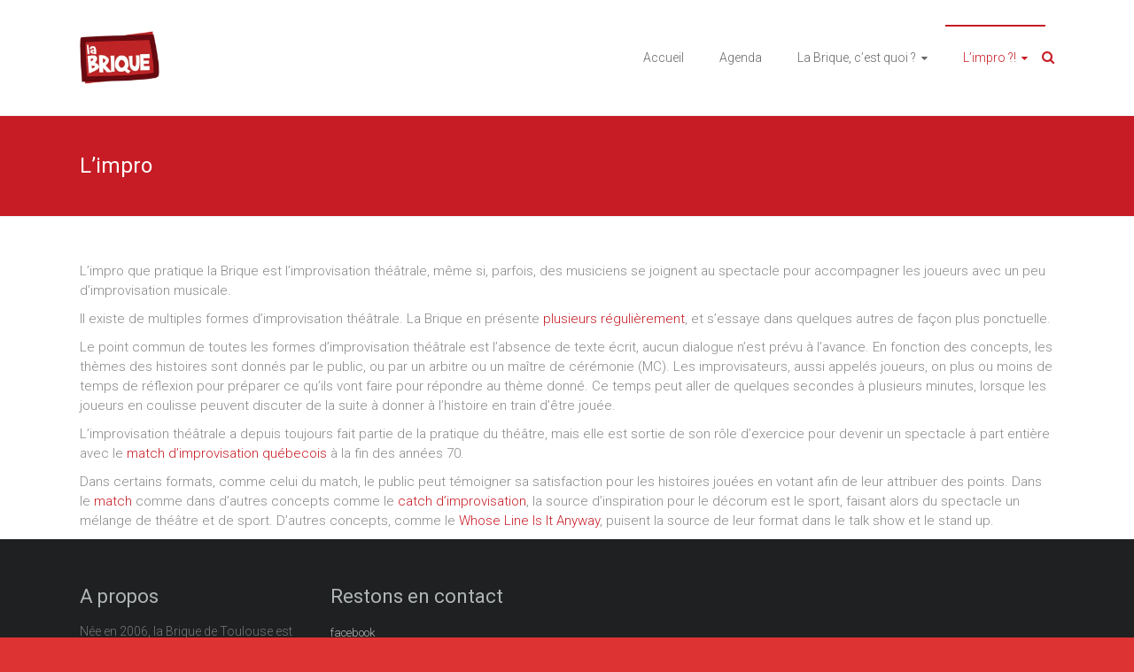

--- FILE ---
content_type: text/html; charset=UTF-8
request_url: https://labriquedetoulouse.fr/limpro/
body_size: 17685
content:
<!DOCTYPE html><html lang=fr-FR><head><meta charset="UTF-8"><meta name="viewport" content="width=device-width, initial-scale=1"><link rel=profile href=https://gmpg.org/xfn/11><meta name='robots' content='index, follow, max-image-preview:large, max-snippet:-1, max-video-preview:-1'><title>L&#039;impro - La Brique de Toulouse</title><link rel=canonical href=https://labriquedetoulouse.fr/limpro/ ><meta property="og:locale" content="fr_FR"><meta property="og:type" content="article"><meta property="og:title" content="L&#039;impro - La Brique de Toulouse"><meta property="og:description" content="L&rsquo;impro que pratique la Brique est l&rsquo;improvisation théâtrale, même si, parfois, des musiciens se joignent au spectacle pour accompagner les joueurs avec un peu d&rsquo;improvisation musicale. Il existe de multiples formes d&rsquo;improvisation théâtrale. La Brique en présente plusieurs régulièrement, et"><meta property="og:url" content="https://labriquedetoulouse.fr/limpro/"><meta property="og:site_name" content="La Brique de Toulouse"><meta property="article:publisher" content="https://www.facebook.com/Labriquedetlse"><meta property="article:modified_time" content="2022-11-12T17:09:48+00:00"><meta name="twitter:card" content="summary_large_image"><meta name="twitter:label1" content="Durée de lecture estimée"><meta name="twitter:data1" content="1 minute"> <script type=application/ld+json class=yoast-schema-graph>{"@context":"https://schema.org","@graph":[{"@type":"WebPage","@id":"https://labriquedetoulouse.fr/limpro/","url":"https://labriquedetoulouse.fr/limpro/","name":"L'impro - La Brique de Toulouse","isPartOf":{"@id":"https://labriquedetoulouse.fr/#website"},"datePublished":"2015-11-01T00:38:09+00:00","dateModified":"2022-11-12T17:09:48+00:00","breadcrumb":{"@id":"https://labriquedetoulouse.fr/limpro/#breadcrumb"},"inLanguage":"fr-FR","potentialAction":[{"@type":"ReadAction","target":["https://labriquedetoulouse.fr/limpro/"]}]},{"@type":"BreadcrumbList","@id":"https://labriquedetoulouse.fr/limpro/#breadcrumb","itemListElement":[{"@type":"ListItem","position":1,"name":"Accueil","item":"https://labriquedetoulouse.fr/"},{"@type":"ListItem","position":2,"name":"L&rsquo;impro"}]},{"@type":"WebSite","@id":"https://labriquedetoulouse.fr/#website","url":"https://labriquedetoulouse.fr/","name":"La Brique de Toulouse","description":"","publisher":{"@id":"https://labriquedetoulouse.fr/#organization"},"alternateName":"La Brique de Toulouse","potentialAction":[{"@type":"SearchAction","target":{"@type":"EntryPoint","urlTemplate":"https://labriquedetoulouse.fr/?s={search_term_string}"},"query-input":{"@type":"PropertyValueSpecification","valueRequired":true,"valueName":"search_term_string"}}],"inLanguage":"fr-FR"},{"@type":"Organization","@id":"https://labriquedetoulouse.fr/#organization","name":"La Brique de Toulouse","alternateName":"La Brique de Toulouse","url":"https://labriquedetoulouse.fr/","logo":{"@type":"ImageObject","inLanguage":"fr-FR","@id":"https://labriquedetoulouse.fr/#/schema/logo/image/","url":"https://labriquedetoulouse.fr/wp-content/uploads/2022/09/cropped-1-LOGO-7.png","contentUrl":"https://labriquedetoulouse.fr/wp-content/uploads/2022/09/cropped-1-LOGO-7.png","width":300,"height":200,"caption":"La Brique de Toulouse"},"image":{"@id":"https://labriquedetoulouse.fr/#/schema/logo/image/"},"sameAs":["https://www.facebook.com/Labriquedetlse","https://www.helloasso.com/associations/la-brique-de-toulouse","https://www.instagram.com/labriquedetoulouse"]}]}</script> <link rel=dns-prefetch href=//fonts.googleapis.com><link rel=alternate type=application/rss+xml title="La Brique de Toulouse &raquo; Flux" href=https://labriquedetoulouse.fr/feed/ ><link rel=alternate type=application/rss+xml title="La Brique de Toulouse &raquo; Flux des commentaires" href=https://labriquedetoulouse.fr/comments/feed/ ><link rel=alternate title="oEmbed (JSON)" type=application/json+oembed href="https://labriquedetoulouse.fr/wp-json/oembed/1.0/embed?url=https%3A%2F%2Flabriquedetoulouse.fr%2Flimpro%2F"><link rel=alternate title="oEmbed (XML)" type=text/xml+oembed href="https://labriquedetoulouse.fr/wp-json/oembed/1.0/embed?url=https%3A%2F%2Flabriquedetoulouse.fr%2Flimpro%2F&#038;format=xml"><style id=wp-img-auto-sizes-contain-inline-css>img:is([sizes=auto i],[sizes^="auto," i]){contain-intrinsic-size:3000px 1500px}</style><style id=wp-emoji-styles-inline-css>img.wp-smiley,img.emoji{display:inline !important;border:none !important;box-shadow:none !important;height:1em !important;width:1em !important;margin:0 0.07em !important;vertical-align:-0.1em !important;background:none !important;padding:0 !important}</style><link rel=stylesheet href=https://labriquedetoulouse.fr/wp-content/cache/minify/c2791.css media=all><style id=wp-block-library-theme-inline-css>.wp-block-audio :where(figcaption){color:#555;font-size:13px;text-align:center}.is-dark-theme .wp-block-audio :where(figcaption){color:#ffffffa6}.wp-block-audio{margin:0 0 1em}.wp-block-code{border:1px solid #ccc;border-radius:4px;font-family:Menlo,Consolas,monaco,monospace;padding:.8em 1em}.wp-block-embed :where(figcaption){color:#555;font-size:13px;text-align:center}.is-dark-theme .wp-block-embed :where(figcaption){color:#ffffffa6}.wp-block-embed{margin:0 0 1em}.blocks-gallery-caption{color:#555;font-size:13px;text-align:center}.is-dark-theme .blocks-gallery-caption{color:#ffffffa6}:root :where(.wp-block-image figcaption){color:#555;font-size:13px;text-align:center}.is-dark-theme :root :where(.wp-block-image figcaption){color:#ffffffa6}.wp-block-image{margin:0 0 1em}.wp-block-pullquote{border-bottom:4px solid;border-top:4px solid;color:currentColor;margin-bottom:1.75em}.wp-block-pullquote :where(cite),.wp-block-pullquote :where(footer),.wp-block-pullquote__citation{color:currentColor;font-size:.8125em;font-style:normal;text-transform:uppercase}.wp-block-quote{border-left:.25em solid;margin:0 0 1.75em;padding-left:1em}.wp-block-quote cite,.wp-block-quote footer{color:currentColor;font-size:.8125em;font-style:normal;position:relative}.wp-block-quote:where(.has-text-align-right){border-left:none;border-right:.25em solid;padding-left:0;padding-right:1em}.wp-block-quote:where(.has-text-align-center){border:none;padding-left:0}.wp-block-quote.is-large,.wp-block-quote.is-style-large,.wp-block-quote:where(.is-style-plain){border:none}.wp-block-search .wp-block-search__label{font-weight:700}.wp-block-search__button{border:1px solid #ccc;padding:.375em .625em}:where(.wp-block-group.has-background){padding:1.25em 2.375em}.wp-block-separator.has-css-opacity{opacity:.4}.wp-block-separator{border:none;border-bottom:2px solid;margin-left:auto;margin-right:auto}.wp-block-separator.has-alpha-channel-opacity{opacity:1}.wp-block-separator:not(.is-style-wide):not(.is-style-dots){width:100px}.wp-block-separator.has-background:not(.is-style-dots){border-bottom:none;height:1px}.wp-block-separator.has-background:not(.is-style-wide):not(.is-style-dots){height:2px}.wp-block-table{margin:0 0 1em}.wp-block-table td,.wp-block-table th{word-break:normal}.wp-block-table :where(figcaption){color:#555;font-size:13px;text-align:center}.is-dark-theme .wp-block-table :where(figcaption){color:#ffffffa6}.wp-block-video :where(figcaption){color:#555;font-size:13px;text-align:center}.is-dark-theme .wp-block-video :where(figcaption){color:#ffffffa6}.wp-block-video{margin:0 0 1em}:root :where(.wp-block-template-part.has-background){margin-bottom:0;margin-top:0;padding:1.25em 2.375em}</style><style id=classic-theme-styles-inline-css>.wp-block-button__link{color:#fff;background-color:#32373c;border-radius:9999px;box-shadow:none;text-decoration:none;padding:calc(.667em + 2px) calc(1.333em + 2px);font-size:1.125em}.wp-block-file__button{background:#32373c;color:#fff;text-decoration:none}</style><style id=filebird-block-filebird-gallery-style-inline-css>/*<![CDATA[*/ul.filebird-block-filebird-gallery{margin:auto!important;padding:0!important;width:100%}ul.filebird-block-filebird-gallery.layout-grid{display:grid;grid-gap:20px;align-items:stretch;grid-template-columns:repeat(var(--columns),1fr);justify-items:stretch}ul.filebird-block-filebird-gallery.layout-grid li img{border:1px solid #ccc;box-shadow:2px 2px 6px 0 rgba(0,0,0,.3);height:100%;max-width:100%;-o-object-fit:cover;object-fit:cover;width:100%}ul.filebird-block-filebird-gallery.layout-masonry{-moz-column-count:var(--columns);-moz-column-gap:var(--space);column-gap:var(--space);-moz-column-width:var(--min-width);columns:var(--min-width) var(--columns);display:block;overflow:auto}ul.filebird-block-filebird-gallery.layout-masonry li{margin-bottom:var(--space)}ul.filebird-block-filebird-gallery li{list-style:none}ul.filebird-block-filebird-gallery li figure{height:100%;margin:0;padding:0;position:relative;width:100%}ul.filebird-block-filebird-gallery li figure figcaption{background:linear-gradient(0deg,rgba(0,0,0,.7),rgba(0,0,0,.3) 70%,transparent);bottom:0;box-sizing:border-box;color:#fff;font-size:.8em;margin:0;max-height:100%;overflow:auto;padding:3em .77em .7em;position:absolute;text-align:center;width:100%;z-index:2}ul.filebird-block-filebird-gallery li figure figcaption a{color:inherit}/*]]>*/</style><style id=global-styles-inline-css>/*<![CDATA[*/:root{--wp--preset--aspect-ratio--square:1;--wp--preset--aspect-ratio--4-3:4/3;--wp--preset--aspect-ratio--3-4:3/4;--wp--preset--aspect-ratio--3-2:3/2;--wp--preset--aspect-ratio--2-3:2/3;--wp--preset--aspect-ratio--16-9:16/9;--wp--preset--aspect-ratio--9-16:9/16;--wp--preset--color--black:#000;--wp--preset--color--cyan-bluish-gray:#abb8c3;--wp--preset--color--white:#fff;--wp--preset--color--pale-pink:#f78da7;--wp--preset--color--vivid-red:#cf2e2e;--wp--preset--color--luminous-vivid-orange:#ff6900;--wp--preset--color--luminous-vivid-amber:#fcb900;--wp--preset--color--light-green-cyan:#7bdcb5;--wp--preset--color--vivid-green-cyan:#00d084;--wp--preset--color--pale-cyan-blue:#8ed1fc;--wp--preset--color--vivid-cyan-blue:#0693e3;--wp--preset--color--vivid-purple:#9b51e0;--wp--preset--gradient--vivid-cyan-blue-to-vivid-purple:linear-gradient(135deg,rgb(6,147,227) 0%,rgb(155,81,224) 100%);--wp--preset--gradient--light-green-cyan-to-vivid-green-cyan:linear-gradient(135deg,rgb(122,220,180) 0%,rgb(0,208,130) 100%);--wp--preset--gradient--luminous-vivid-amber-to-luminous-vivid-orange:linear-gradient(135deg,rgb(252,185,0) 0%,rgb(255,105,0) 100%);--wp--preset--gradient--luminous-vivid-orange-to-vivid-red:linear-gradient(135deg,rgb(255,105,0) 0%,rgb(207,46,46) 100%);--wp--preset--gradient--very-light-gray-to-cyan-bluish-gray:linear-gradient(135deg,rgb(238,238,238) 0%,rgb(169,184,195) 100%);--wp--preset--gradient--cool-to-warm-spectrum:linear-gradient(135deg,rgb(74,234,220) 0%,rgb(151,120,209) 20%,rgb(207,42,186) 40%,rgb(238,44,130) 60%,rgb(251,105,98) 80%,rgb(254,248,76) 100%);--wp--preset--gradient--blush-light-purple:linear-gradient(135deg,rgb(255,206,236) 0%,rgb(152,150,240) 100%);--wp--preset--gradient--blush-bordeaux:linear-gradient(135deg,rgb(254,205,165) 0%,rgb(254,45,45) 50%,rgb(107,0,62) 100%);--wp--preset--gradient--luminous-dusk:linear-gradient(135deg,rgb(255,203,112) 0%,rgb(199,81,192) 50%,rgb(65,88,208) 100%);--wp--preset--gradient--pale-ocean:linear-gradient(135deg,rgb(255,245,203) 0%,rgb(182,227,212) 50%,rgb(51,167,181) 100%);--wp--preset--gradient--electric-grass:linear-gradient(135deg,rgb(202,248,128) 0%,rgb(113,206,126) 100%);--wp--preset--gradient--midnight:linear-gradient(135deg,rgb(2,3,129) 0%,rgb(40,116,252) 100%);--wp--preset--font-size--small:13px;--wp--preset--font-size--medium:20px;--wp--preset--font-size--large:36px;--wp--preset--font-size--x-large:42px;--wp--preset--spacing--20:0.44rem;--wp--preset--spacing--30:0.67rem;--wp--preset--spacing--40:1rem;--wp--preset--spacing--50:1.5rem;--wp--preset--spacing--60:2.25rem;--wp--preset--spacing--70:3.38rem;--wp--preset--spacing--80:5.06rem;--wp--preset--shadow--natural:6px 6px 9px rgba(0, 0, 0, 0.2);--wp--preset--shadow--deep:12px 12px 50px rgba(0, 0, 0, 0.4);--wp--preset--shadow--sharp:6px 6px 0px rgba(0, 0, 0, 0.2);--wp--preset--shadow--outlined:6px 6px 0px -3px rgb(255, 255, 255), 6px 6px rgb(0, 0, 0);--wp--preset--shadow--crisp:6px 6px 0px rgb(0, 0, 0)}:where(.is-layout-flex){gap:0.5em}:where(.is-layout-grid){gap:0.5em}body .is-layout-flex{display:flex}.is-layout-flex{flex-wrap:wrap;align-items:center}.is-layout-flex>:is(*,div){margin:0}body .is-layout-grid{display:grid}.is-layout-grid>:is(*,div){margin:0}:where(.wp-block-columns.is-layout-flex){gap:2em}:where(.wp-block-columns.is-layout-grid){gap:2em}:where(.wp-block-post-template.is-layout-flex){gap:1.25em}:where(.wp-block-post-template.is-layout-grid){gap:1.25em}.has-black-color{color:var(--wp--preset--color--black) !important}.has-cyan-bluish-gray-color{color:var(--wp--preset--color--cyan-bluish-gray) !important}.has-white-color{color:var(--wp--preset--color--white) !important}.has-pale-pink-color{color:var(--wp--preset--color--pale-pink) !important}.has-vivid-red-color{color:var(--wp--preset--color--vivid-red) !important}.has-luminous-vivid-orange-color{color:var(--wp--preset--color--luminous-vivid-orange) !important}.has-luminous-vivid-amber-color{color:var(--wp--preset--color--luminous-vivid-amber) !important}.has-light-green-cyan-color{color:var(--wp--preset--color--light-green-cyan) !important}.has-vivid-green-cyan-color{color:var(--wp--preset--color--vivid-green-cyan) !important}.has-pale-cyan-blue-color{color:var(--wp--preset--color--pale-cyan-blue) !important}.has-vivid-cyan-blue-color{color:var(--wp--preset--color--vivid-cyan-blue) !important}.has-vivid-purple-color{color:var(--wp--preset--color--vivid-purple) !important}.has-black-background-color{background-color:var(--wp--preset--color--black) !important}.has-cyan-bluish-gray-background-color{background-color:var(--wp--preset--color--cyan-bluish-gray) !important}.has-white-background-color{background-color:var(--wp--preset--color--white) !important}.has-pale-pink-background-color{background-color:var(--wp--preset--color--pale-pink) !important}.has-vivid-red-background-color{background-color:var(--wp--preset--color--vivid-red) !important}.has-luminous-vivid-orange-background-color{background-color:var(--wp--preset--color--luminous-vivid-orange) !important}.has-luminous-vivid-amber-background-color{background-color:var(--wp--preset--color--luminous-vivid-amber) !important}.has-light-green-cyan-background-color{background-color:var(--wp--preset--color--light-green-cyan) !important}.has-vivid-green-cyan-background-color{background-color:var(--wp--preset--color--vivid-green-cyan) !important}.has-pale-cyan-blue-background-color{background-color:var(--wp--preset--color--pale-cyan-blue) !important}.has-vivid-cyan-blue-background-color{background-color:var(--wp--preset--color--vivid-cyan-blue) !important}.has-vivid-purple-background-color{background-color:var(--wp--preset--color--vivid-purple) !important}.has-black-border-color{border-color:var(--wp--preset--color--black) !important}.has-cyan-bluish-gray-border-color{border-color:var(--wp--preset--color--cyan-bluish-gray) !important}.has-white-border-color{border-color:var(--wp--preset--color--white) !important}.has-pale-pink-border-color{border-color:var(--wp--preset--color--pale-pink) !important}.has-vivid-red-border-color{border-color:var(--wp--preset--color--vivid-red) !important}.has-luminous-vivid-orange-border-color{border-color:var(--wp--preset--color--luminous-vivid-orange) !important}.has-luminous-vivid-amber-border-color{border-color:var(--wp--preset--color--luminous-vivid-amber) !important}.has-light-green-cyan-border-color{border-color:var(--wp--preset--color--light-green-cyan) !important}.has-vivid-green-cyan-border-color{border-color:var(--wp--preset--color--vivid-green-cyan) !important}.has-pale-cyan-blue-border-color{border-color:var(--wp--preset--color--pale-cyan-blue) !important}.has-vivid-cyan-blue-border-color{border-color:var(--wp--preset--color--vivid-cyan-blue) !important}.has-vivid-purple-border-color{border-color:var(--wp--preset--color--vivid-purple) !important}.has-vivid-cyan-blue-to-vivid-purple-gradient-background{background:var(--wp--preset--gradient--vivid-cyan-blue-to-vivid-purple) !important}.has-light-green-cyan-to-vivid-green-cyan-gradient-background{background:var(--wp--preset--gradient--light-green-cyan-to-vivid-green-cyan) !important}.has-luminous-vivid-amber-to-luminous-vivid-orange-gradient-background{background:var(--wp--preset--gradient--luminous-vivid-amber-to-luminous-vivid-orange) !important}.has-luminous-vivid-orange-to-vivid-red-gradient-background{background:var(--wp--preset--gradient--luminous-vivid-orange-to-vivid-red) !important}.has-very-light-gray-to-cyan-bluish-gray-gradient-background{background:var(--wp--preset--gradient--very-light-gray-to-cyan-bluish-gray) !important}.has-cool-to-warm-spectrum-gradient-background{background:var(--wp--preset--gradient--cool-to-warm-spectrum) !important}.has-blush-light-purple-gradient-background{background:var(--wp--preset--gradient--blush-light-purple) !important}.has-blush-bordeaux-gradient-background{background:var(--wp--preset--gradient--blush-bordeaux) !important}.has-luminous-dusk-gradient-background{background:var(--wp--preset--gradient--luminous-dusk) !important}.has-pale-ocean-gradient-background{background:var(--wp--preset--gradient--pale-ocean) !important}.has-electric-grass-gradient-background{background:var(--wp--preset--gradient--electric-grass) !important}.has-midnight-gradient-background{background:var(--wp--preset--gradient--midnight) !important}.has-small-font-size{font-size:var(--wp--preset--font-size--small) !important}.has-medium-font-size{font-size:var(--wp--preset--font-size--medium) !important}.has-large-font-size{font-size:var(--wp--preset--font-size--large) !important}.has-x-large-font-size{font-size:var(--wp--preset--font-size--x-large) !important}:where(.wp-block-post-template.is-layout-flex){gap:1.25em}:where(.wp-block-post-template.is-layout-grid){gap:1.25em}:where(.wp-block-term-template.is-layout-flex){gap:1.25em}:where(.wp-block-term-template.is-layout-grid){gap:1.25em}:where(.wp-block-columns.is-layout-flex){gap:2em}:where(.wp-block-columns.is-layout-grid){gap:2em}:root :where(.wp-block-pullquote){font-size:1.5em;line-height:1.6}/*]]>*/</style><link rel=stylesheet href=https://labriquedetoulouse.fr/wp-content/cache/minify/b4784.css media=all><style id=events-manager-inline-css>/*<![CDATA[*/body .em{--font-family:inherit;--font-weight:inherit;--font-size:1em;--line-height:inherit}/*]]>*/</style><link rel=stylesheet href=https://labriquedetoulouse.fr/wp-content/cache/minify/4f081.css media=all><link rel=stylesheet id=ample-google-fonts-css href='//fonts.googleapis.com/css?family=Roboto%3A400%2C300&#038;display=swap&#038;ver=8ed51dd34158235c7e7ee5838f9cad7b' type=text/css media=all><link rel=stylesheet href=https://labriquedetoulouse.fr/wp-content/cache/minify/d0b9d.css media=all> <script>window._nslDOMReady=(function(){const executedCallbacks=new Set();return function(callback){if(executedCallbacks.has(callback))return;const wrappedCallback=function(){if(executedCallbacks.has(callback))return;executedCallbacks.add(callback);callback();};if(document.readyState==="complete"||document.readyState==="interactive"){wrappedCallback();}else{document.addEventListener("DOMContentLoaded",wrappedCallback);}};})();</script><script src=https://labriquedetoulouse.fr/wp-content/cache/minify/dd616.js></script> <script id=jquery-ui-datepicker-js-after>jQuery(function(jQuery){jQuery.datepicker.setDefaults({"closeText":"Fermer","currentText":"Aujourd\u2019hui","monthNames":["janvier","f\u00e9vrier","mars","avril","mai","juin","juillet","ao\u00fbt","septembre","octobre","novembre","d\u00e9cembre"],"monthNamesShort":["Jan","F\u00e9v","Mar","Avr","Mai","Juin","Juil","Ao\u00fbt","Sep","Oct","Nov","D\u00e9c"],"nextText":"Suivant","prevText":"Pr\u00e9c\u00e9dent","dayNames":["dimanche","lundi","mardi","mercredi","jeudi","vendredi","samedi"],"dayNamesShort":["dim","lun","mar","mer","jeu","ven","sam"],"dayNamesMin":["D","L","M","M","J","V","S"],"dateFormat":"d MM yy","firstDay":1,"isRTL":false});});</script> <script src=https://labriquedetoulouse.fr/wp-content/cache/minify/98509.js></script> <script id=events-manager-js-extra>var EM={"ajaxurl":"https://labriquedetoulouse.fr/wp-admin/admin-ajax.php","locationajaxurl":"https://labriquedetoulouse.fr/wp-admin/admin-ajax.php?action=locations_search","firstDay":"1","locale":"fr","dateFormat":"yy-mm-dd","ui_css":"https://labriquedetoulouse.fr/wp-content/plugins/events-manager/includes/css/jquery-ui/build.min.css","show24hours":"1","is_ssl":"1","autocomplete_limit":"10","calendar":{"breakpoints":{"small":560,"medium":908,"large":false},"month_format":"M Y"},"phone":"","datepicker":{"format":"d/m/Y","locale":"fr"},"search":{"breakpoints":{"small":650,"medium":850,"full":false}},"url":"https://labriquedetoulouse.fr/wp-content/plugins/events-manager","assets":{"input.em-uploader":{"js":{"em-uploader":{"url":"https://labriquedetoulouse.fr/wp-content/plugins/events-manager/includes/js/em-uploader.js?v=7.2.3.1","event":"em_uploader_ready"}}},".em-event-editor":{"js":{"event-editor":{"url":"https://labriquedetoulouse.fr/wp-content/plugins/events-manager/includes/js/events-manager-event-editor.js?v=7.2.3.1","event":"em_event_editor_ready"}},"css":{"event-editor":"https://labriquedetoulouse.fr/wp-content/plugins/events-manager/includes/css/events-manager-event-editor.min.css?v=7.2.3.1"}},".em-recurrence-sets, .em-timezone":{"js":{"luxon":{"url":"luxon/luxon.js?v=7.2.3.1","event":"em_luxon_ready"}}},".em-booking-form, #em-booking-form, .em-booking-recurring, .em-event-booking-form":{"js":{"em-bookings":{"url":"https://labriquedetoulouse.fr/wp-content/plugins/events-manager/includes/js/bookingsform.js?v=7.2.3.1","event":"em_booking_form_js_loaded"}}},"#em-opt-archetypes":{"js":{"archetypes":"https://labriquedetoulouse.fr/wp-content/plugins/events-manager/includes/js/admin-archetype-editor.js?v=7.2.3.1","archetypes_ms":"https://labriquedetoulouse.fr/wp-content/plugins/events-manager/includes/js/admin-archetypes.js?v=7.2.3.1","qs":"qs/qs.js?v=7.2.3.1"}}},"cached":"1","google_maps_api":"AIzaSyCoiC02b7hBeBgER7uvys9xE2XFI102RII","bookingInProgress":"Veuillez patienter pendant que la r\u00e9servation est soumise.","tickets_save":"Enregistrer le billet","bookingajaxurl":"https://labriquedetoulouse.fr/wp-admin/admin-ajax.php","bookings_export_save":"Exporter les r\u00e9servations","bookings_settings_save":"Enregistrer","booking_delete":"Confirmez-vous vouloir le supprimer\u00a0?","booking_offset":"30","bookings":{"submit_button":{"text":{"default":"S'inscrire","free":"S'inscrire","payment":"S'inscrire","processing":"Processing ..."}},"update_listener":""},"bb_full":"Complet","bb_book":"R\u00e9server","bb_booking":"R\u00e9servation en cours...","bb_booked":"R\u00e9servation confirm\u00e9e","bb_error":"Erreur lors de la r\u00e9servation. R\u00e9essayer?","bb_cancel":"Annuler","bb_canceling":"Annulation en cours...","bb_cancelled":"R\u00e9servation annul\u00e9e","bb_cancel_error":"Erreur lors de l'annulation. R\u00e9essayer?","txt_search":"Recherche","txt_searching":"Recherche en cours\u2026","txt_loading":"Chargement en cours\u2026","event_detach_warning":"Confirmez-vous vouloir d\u00e9tacher cet \u00e9v\u00e8nement\u00a0? Cet \u00e9v\u00e8nement sera alors ind\u00e9pendant de la s\u00e9rie p\u00e9riodique d\u2019\u00e9v\u00e8nements.","delete_recurrence_warning":"Confirmez-vous vouloir effacer toutes les occurrences de cet \u00e9v\u00e8nement\u00a0? Tous les \u00e9v\u00e8nements seront d\u00e9plac\u00e9s vers la poubelle.","disable_bookings_warning":"Confirmez-vous vouloir d\u00e9sactiver les r\u00e9servations\u00a0? Dans l\u2019affirmative, toutes les r\u00e9servations d\u00e9j\u00e0 effectu\u00e9es seront effac\u00e9es. Si vous souhaitez emp\u00eacher toute nouvelle r\u00e9servation, r\u00e9duisez plut\u00f4t le nombre de places disponibles au nombre de r\u00e9servations d\u00e9j\u00e0 effectu\u00e9es.","booking_warning_cancel":"\u00cates-vous s\u00fbr de vouloir annuler votre r\u00e9servation ?"};</script> <script src=https://labriquedetoulouse.fr/wp-content/cache/minify/d9265.js></script> <script id=moment-js-after>moment.updateLocale('fr_FR',{"months":["janvier","f\u00e9vrier","mars","avril","mai","juin","juillet","ao\u00fbt","septembre","octobre","novembre","d\u00e9cembre"],"monthsShort":["Jan","F\u00e9v","Mar","Avr","Mai","Juin","Juil","Ao\u00fbt","Sep","Oct","Nov","D\u00e9c"],"weekdays":["dimanche","lundi","mardi","mercredi","jeudi","vendredi","samedi"],"weekdaysShort":["dim","lun","mar","mer","jeu","ven","sam"],"week":{"dow":1},"longDateFormat":{"LT":"G \\h i \\m\\i\\n","LTS":null,"L":null,"LL":"j F Y","LLL":"d F Y G\\hi","LLLL":null}});</script> <script id=wp-fullcalendar-js-extra>var WPFC={"ajaxurl":"https://labriquedetoulouse.fr/wp-admin/admin-ajax.php?action=WP_FullCalendar","firstDay":"1","wpfc_theme":"","wpfc_limit":"3","wpfc_limit_txt":"Plus...","timeFormat":"HH:mm","defaultView":"month","weekends":"true","header":{"left":"prev,next today","center":"title","right":"month,basicWeek,basicDay"},"wpfc_qtips":"1","tippy_theme":"light-border","tippy_placement":"bottom","tippy_loading":"Loading..."};</script> <script src=https://labriquedetoulouse.fr/wp-content/cache/minify/e0207.js></script> <link rel=https://api.w.org/ href=https://labriquedetoulouse.fr/wp-json/ ><link rel=alternate title=JSON type=application/json href=https://labriquedetoulouse.fr/wp-json/wp/v2/pages/20><link rel=EditURI type=application/rsd+xml title=RSD href=https://labriquedetoulouse.fr/xmlrpc.php?rsd><link rel=shortlink href='https://labriquedetoulouse.fr/?p=20'> <script>jQuery(document).ready(function($){$('#respond').html('<div class=swpm-login-to-comment-msg>Veuillez vous connecter pour laisser un commentaire.</div>');});</script> <meta name="ti-site-data" content="[base64]"><meta name="generator" content="Elementor 3.34.3; features: additional_custom_breakpoints; settings: css_print_method-external, google_font-enabled, font_display-auto"><style>.e-con.e-parent:nth-of-type(n+4):not(.e-lazyloaded):not(.e-no-lazyload), .e-con.e-parent:nth-of-type(n+4):not(.e-lazyloaded):not(.e-no-lazyload) *{background-image:none !important}@media screen and (max-height: 1024px){.e-con.e-parent:nth-of-type(n+3):not(.e-lazyloaded):not(.e-no-lazyload), .e-con.e-parent:nth-of-type(n+3):not(.e-lazyloaded):not(.e-no-lazyload) *{background-image:none !important}}@media screen and (max-height: 640px){.e-con.e-parent:nth-of-type(n+2):not(.e-lazyloaded):not(.e-no-lazyload), .e-con.e-parent:nth-of-type(n+2):not(.e-lazyloaded):not(.e-no-lazyload) *{background-image:none !important}}</style><style>#site-title,#site-description{position:absolute;clip:rect(1px, 1px, 1px, 1px)}</style><style id=custom-background-css>body.custom-background{background-color:#d33;background-image:url("https://labriquedetoulouse.fr/wp-content/uploads/2025/10/WhatsApp-Image-2025-06-24-a-14.20.12_cf635852.jpg");background-position:center top;background-size:auto;background-repeat:no-repeat;background-attachment:scroll}</style><link rel=icon href=https://labriquedetoulouse.fr/wp-content/uploads/2022/09/cropped-1-LOGO-7-300x300-1-32x32.png sizes=32x32><link rel=icon href=https://labriquedetoulouse.fr/wp-content/uploads/2022/09/cropped-1-LOGO-7-300x300-1-192x192.png sizes=192x192><link rel=apple-touch-icon href=https://labriquedetoulouse.fr/wp-content/uploads/2022/09/cropped-1-LOGO-7-300x300-1-180x180.png><meta name="msapplication-TileImage" content="https://labriquedetoulouse.fr/wp-content/uploads/2022/09/cropped-1-LOGO-7-300x300-1-270x270.png"><style>div.nsl-container[data-align="left"]{text-align:left}div.nsl-container[data-align="center"]{text-align:center}div.nsl-container[data-align="right"]{text-align:right}div.nsl-container div.nsl-container-buttons a[data-plugin="nsl"]{text-decoration:none;box-shadow:none;border:0}div.nsl-container .nsl-container-buttons{display:flex;padding:5px 0}div.nsl-container.nsl-container-block .nsl-container-buttons{display:inline-grid;grid-template-columns:minmax(145px, auto)}div.nsl-container-block-fullwidth .nsl-container-buttons{flex-flow:column;align-items:center}div.nsl-container-block-fullwidth .nsl-container-buttons a, div.nsl-container-block .nsl-container-buttons a{flex:1 1 auto;display:block;margin:5px 0;width:100%}div.nsl-container-inline{margin:-5px;text-align:left}div.nsl-container-inline .nsl-container-buttons{justify-content:center;flex-wrap:wrap}div.nsl-container-inline .nsl-container-buttons a{margin:5px;display:inline-block}div.nsl-container-grid .nsl-container-buttons{flex-flow:row;align-items:center;flex-wrap:wrap}div.nsl-container-grid .nsl-container-buttons a{flex:1 1 auto;display:block;margin:5px;max-width:280px;width:100%}@media only screen and (min-width: 650px){div.nsl-container-grid .nsl-container-buttons a{width:auto}}div.nsl-container .nsl-button{cursor:pointer;vertical-align:top;border-radius:4px}div.nsl-container .nsl-button-default{color:#fff;display:flex}div.nsl-container .nsl-button-icon{display:inline-block}div.nsl-container .nsl-button-svg-container{flex:0 0 auto;padding:8px;display:flex;align-items:center}div.nsl-container svg{height:24px;width:24px;vertical-align:top}div.nsl-container .nsl-button-default div.nsl-button-label-container{margin:0 24px 0 12px;padding:10px 0;font-family:Helvetica,Arial,sans-serif;font-size:16px;line-height:20px;letter-spacing: .25px;overflow:hidden;text-align:center;text-overflow:clip;white-space:nowrap;flex:1 1 auto;-webkit-font-smoothing:antialiased;-moz-osx-font-smoothing:grayscale;text-transform:none;display:inline-block}div.nsl-container .nsl-button-google[data-skin="light"]{box-shadow:inset 0 0 0 1px #747775;color:#1f1f1f}div.nsl-container .nsl-button-google[data-skin="dark"]{box-shadow:inset 0 0 0 1px #8E918F;color:#E3E3E3}div.nsl-container .nsl-button-google[data-skin="neutral"]{color:#1F1F1F}div.nsl-container .nsl-button-google div.nsl-button-label-container{font-family:"Roboto Medium",Roboto,Helvetica,Arial,sans-serif}div.nsl-container .nsl-button-apple .nsl-button-svg-container{padding:0 6px}div.nsl-container .nsl-button-apple .nsl-button-svg-container svg{height:40px;width:auto}div.nsl-container .nsl-button-apple[data-skin="light"]{color:#000;box-shadow:0 0 0 1px #000}div.nsl-container .nsl-button-facebook[data-skin="white"]{color:#000;box-shadow:inset 0 0 0 1px #000}div.nsl-container .nsl-button-facebook[data-skin="light"]{color:#1877F2;box-shadow:inset 0 0 0 1px #1877F2}div.nsl-container .nsl-button-spotify[data-skin="white"]{color:#191414;box-shadow:inset 0 0 0 1px #191414}div.nsl-container .nsl-button-apple div.nsl-button-label-container{font-size:17px;font-family:-apple-system,BlinkMacSystemFont,"Segoe UI",Roboto,Helvetica,Arial,sans-serif,"Apple Color Emoji","Segoe UI Emoji","Segoe UI Symbol"}div.nsl-container .nsl-button-slack div.nsl-button-label-container{font-size:17px;font-family:-apple-system,BlinkMacSystemFont,"Segoe UI",Roboto,Helvetica,Arial,sans-serif,"Apple Color Emoji","Segoe UI Emoji","Segoe UI Symbol"}div.nsl-container .nsl-button-slack[data-skin="light"]{color:#000;box-shadow:inset 0 0 0 1px #DDD}div.nsl-container .nsl-button-tiktok[data-skin="light"]{color:#161823;box-shadow:0 0 0 1px rgba(22, 24, 35, 0.12)}div.nsl-container .nsl-button-kakao{color:rgba(0, 0, 0, 0.85)}.nsl-clear{clear:both}.nsl-container{clear:both}.nsl-disabled-provider .nsl-button{filter:grayscale(1);opacity:0.8}div.nsl-container-inline[data-align="left"] .nsl-container-buttons{justify-content:flex-start}div.nsl-container-inline[data-align="center"] .nsl-container-buttons{justify-content:center}div.nsl-container-inline[data-align="right"] .nsl-container-buttons{justify-content:flex-end}div.nsl-container-grid[data-align="left"] .nsl-container-buttons{justify-content:flex-start}div.nsl-container-grid[data-align="center"] .nsl-container-buttons{justify-content:center}div.nsl-container-grid[data-align="right"] .nsl-container-buttons{justify-content:flex-end}div.nsl-container-grid[data-align="space-around"] .nsl-container-buttons{justify-content:space-around}div.nsl-container-grid[data-align="space-between"] .nsl-container-buttons{justify-content:space-between}#nsl-redirect-overlay{display:flex;flex-direction:column;justify-content:center;align-items:center;position:fixed;z-index:1000000;left:0;top:0;width:100%;height:100%;backdrop-filter:blur(1px);background-color:RGBA(0, 0, 0, .32);}#nsl-redirect-overlay-container{display:flex;flex-direction:column;justify-content:center;align-items:center;background-color:white;padding:30px;border-radius:10px}#nsl-redirect-overlay-spinner{content:'';display:block;margin:20px;border:9px solid RGBA(0, 0, 0, .6);border-top:9px solid #fff;border-radius:50%;box-shadow:inset 0 0 0 1px RGBA(0, 0, 0, .6), 0 0 0 1px RGBA(0, 0, 0, .6);width:40px;height:40px;animation:nsl-loader-spin 2s linear infinite}@keyframes nsl-loader-spin{0%{transform:rotate(0deg)}to{transform:rotate(360deg)}}#nsl-redirect-overlay-title{font-family:-apple-system,BlinkMacSystemFont,"Segoe UI",Roboto,Oxygen-Sans,Ubuntu,Cantarell,"Helvetica Neue",sans-serif;font-size:18px;font-weight:bold;color:#3C434A}#nsl-redirect-overlay-text{font-family:-apple-system,BlinkMacSystemFont,"Segoe UI",Roboto,Oxygen-Sans,Ubuntu,Cantarell,"Helvetica Neue",sans-serif;text-align:center;font-size:14px;color:#3C434A}</style><style>#nsl-notices-fallback{position:fixed;right:10px;top:10px;z-index:10000}.admin-bar #nsl-notices-fallback{top:42px}#nsl-notices-fallback>div{position:relative;background:#fff;border-left:4px solid #fff;box-shadow:0 1px 1px 0 rgba(0, 0, 0, .1);margin:5px 15px 2px;padding:1px 20px}#nsl-notices-fallback>div.error{display:block;border-left-color:#dc3232}#nsl-notices-fallback>div.updated{display:block;border-left-color:#46b450}#nsl-notices-fallback p{margin: .5em 0;padding:2px}#nsl-notices-fallback>div:after{position:absolute;right:5px;top:5px;content:'\00d7';display:block;height:16px;width:16px;line-height:16px;text-align:center;font-size:20px;cursor:pointer}</style><style>.main-navigation .menu>ul>li.current_page_ancestor,.main-navigation .menu>ul>li.current_page_item,.main-navigation .menu>ul>li:hover,.main-navigation ul.menu>li.current-menu-ancestor,.main-navigation ul.menu>li.current-menu-item,.main-navigation ul.menu>li:hover,blockquote,.services-header h2,.slider-button:hover,.portfolio-button:hover,.call-to-action-button:hover,.read-btn a:hover, .single-page p a:hover, .single-page p a:hover,.read-btn a{border-color:#c71c25}a,.big-slider .entry-title a:hover,.main-navigation :hover, .main-navigation li.menu-item-has-children:hover>a:after,.main-navigation li.page_item_has_children:hover>a:after,.main-navigation ul li ul li a:hover,.main-navigation ul li ul li:hover>a,.main-navigation ul li.current-menu-ancestor a,.main-navigation ul li.current-menu-ancestor a:after,.main-navigation ul li.current-menu-item a,.main-navigation ul li.current-menu-item a:after,.main-navigation ul li.current-menu-item ul li a:hover,.main-navigation ul li.current_page_ancestor a,.main-navigation ul li.current_page_ancestor a:after,.main-navigation ul li.current_page_item a,.main-navigation ul li.current_page_item a:after,.main-navigation ul li:hover>a,.main-navigation ul.menu li.current-menu-ancestor ul li.current-menu-item> a,#secondary .widget li a,#tertiary .widget li a,.fa.search-top,.widget_service_block h5 a:hover,.single-post-content a,.single-post-content .entry-title a:hover,.single-header h2,.single-page p a,.single-service span i,#colophon .copyright-info a:hover,#colophon .footer-nav ul li a:hover,#colophon a:hover,.comment .comment-reply-link:before,.comments-area article header .comment-edit-link:before,.copyright-info ul li a:hover,.footer-widgets-area a:hover,.menu-toggle:before,a#scroll-up i{color:#c71c25}#site-title a:hover,.hentry .entry-title a:hover,#comments i,.comments-area .comment-author-link a:hover,.comments-area a.comment-edit-link:hover,.comments-area a.comment-permalink:hover,.comments-area article header cite a:hover,.entry-meta .fa,.entry-meta a:hover,.nav-next a,.nav-previous a,.next a,.previous a{color:#c71c25}.ample-button,button,input[type=button],input[type=reset],input[type=submit],.comments-area .comment-author-link span,.slide-next,.slide-prev,.header-post-title-container,.read-btn a:hover,.single-service:hover .icons,.moving-box a,.slider-button:hover,.portfolio-button:hover,.call-to-action-button:hover,.ample-button,input[type="reset"],input[type="button"],input[type="submit"],button{background-color:#c71c25}.ample-button:hover,input[type="reset"]:hover,input[type="button"]:hover,input[type="submit"]:hover,button:hover{background-color:#950000}.read-btn a:hover,.single-page p a:hover,.single-page p a:hover,.previous a:hover, .next a:hover,.tags a:hover,.fa.search-top:hover{color:#950000}.single-service:hover .icons, .moving-box a{background:rgba(199,28,37, 0.85)}.read-btn a:hover{color:#fff}.woocommerce ul.products li.product .onsale,.woocommerce span.onsale,.woocommerce #respond input#submit, .woocommerce a.button, .woocommerce button.button, .woocommerce input.button, .woocommerce #respond input#submit.alt, .woocommerce a.button.alt, .woocommerce button.button.alt, .woocommerce input.button.alt{background-color:#c71c25}.woocommerce ul.products li.product .price .amount, .entry-summary .price .amount, .woocommerce .woocommerce-message::before{color:#c71c25}.woocommerce .woocommerce-message{border-top-color:#c71c25}.better-responsive-menu .sub-toggle{background:#950000}</style><style id=wp-custom-css>.wp-caption{border:none}.menu-item-2713>a{border:solid 1px #c71c25;color:#c71c25;font-weight:bold;padding-left:1em;padding-right:1em}.menu-item-2713>a:hover{border:solid 1px #fff;background-color:#c71c2511;font-weight:bold;text-decoration:none;padding-left:1em;padding-right:1em}.main-navigation ul.menu>li.menu-item-2713:hover{border-top:none}.main-navigation ul.menu>li.menu-item-2713.focus{border-top:none}.main-navigation ul.menu>li.menu-item-2713.focus>a{color:#c71c25}.main-navigation ul.menu>li.current-menu-item.menu-item-2713{border-top:none}.main-navigation ul.menu>li.current-menu-item.menu-item-2713>a{border:solid 1px #fff;background-color:#c71c2511;font-weight:bold;text-decoration:none;padding-left:1em;padding-right:1em}</style></head><body class="wp-singular page-template-default page page-id-20 page-parent custom-background wp-custom-logo wp-embed-responsive wp-theme-ample no-sidebar-full-width better-responsive-menu wide elementor-default elementor-kit-2413"><div id=page class="hfeed site"> <a class="skip-link screen-reader-text" href=#main>Skip to content</a><header id=masthead class="site-header " role=banner><div class=header><div class="main-head-wrap inner-wrap clearfix"><div id=header-left-section><div id=header-logo-image> <a href=https://labriquedetoulouse.fr/ class=custom-logo-link rel=home><img width=300 height=200 src=https://labriquedetoulouse.fr/wp-content/uploads/2022/09/cropped-1-LOGO-7.png class=custom-logo alt="Logo de la Brique" decoding=async></a></div><div id=header-text class=screen-reader-text><h3 id="site-title"> <a href=https://labriquedetoulouse.fr/ title="La Brique de Toulouse" rel=home>La Brique de Toulouse</a></h3></div></div><div id=header-right-section><nav id=site-navigation class=main-navigation role=navigation> <span class=menu-toggle></span><div class=menu-navigation-haute-container><ul id=menu-navigation-haute class="menu menu-primary-container"><li id=menu-item-2489 class="menu-item menu-item-type-post_type menu-item-object-page menu-item-home menu-item-2489"><a href=https://labriquedetoulouse.fr/ >Accueil</a></li> <li id=menu-item-268 class="menu-item menu-item-type-post_type menu-item-object-page menu-item-268"><a href=https://labriquedetoulouse.fr/agenda/ >Agenda</a></li> <li id=menu-item-27 class="menu-item menu-item-type-post_type menu-item-object-page menu-item-has-children menu-item-27"><a href=https://labriquedetoulouse.fr/la_brique/ >La Brique, c&rsquo;est quoi ?</a><ul class=sub-menu> <li id=menu-item-3049 class="menu-item menu-item-type-post_type menu-item-object-page menu-item-3049"><a href=https://labriquedetoulouse.fr/la_brique/ >L&rsquo;association</a></li> <li id=menu-item-2533 class="menu-item menu-item-type-post_type menu-item-object-page menu-item-has-children menu-item-2533"><a href=https://labriquedetoulouse.fr/spectacles/ >Les spectacles</a><ul class=sub-menu> <li id=menu-item-3051 class="menu-item menu-item-type-post_type menu-item-object-page menu-item-3051"><a href=https://labriquedetoulouse.fr/spectacles/ >Nos spectacles</a></li> <li id=menu-item-2382 class="menu-item menu-item-type-post_type menu-item-object-page menu-item-2382"><a href=https://labriquedetoulouse.fr/spectacles/match/ >Match</a></li> <li id=menu-item-2380 class="menu-item menu-item-type-post_type menu-item-object-page menu-item-2380"><a href=https://labriquedetoulouse.fr/spectacles/cabaret/ >Cabaret</a></li> <li id=menu-item-2381 class="menu-item menu-item-type-post_type menu-item-object-page menu-item-2381"><a href=https://labriquedetoulouse.fr/spectacles/catch/ >Catch</a></li></ul> </li> <li id=menu-item-3498 class="menu-item menu-item-type-post_type menu-item-object-page menu-item-3498"><a href=https://labriquedetoulouse.fr/lhymne/ >L&rsquo;hymne officiel</a></li> <li id=menu-item-229 class="menu-item menu-item-type-post_type menu-item-object-page menu-item-229"><a href=https://labriquedetoulouse.fr/ancien-hymne/ >Ancien hymne</a></li></ul> </li> <li id=menu-item-28 class="menu-item menu-item-type-post_type menu-item-object-page current-menu-item page_item page-item-20 current_page_item current-menu-ancestor current-menu-parent current_page_parent current_page_ancestor menu-item-has-children menu-item-28"><a href=https://labriquedetoulouse.fr/limpro/ aria-current=page>L&rsquo;impro ?!</a><ul class=sub-menu> <li id=menu-item-3050 class="menu-item menu-item-type-post_type menu-item-object-page current-menu-item page_item page-item-20 current_page_item menu-item-3050"><a href=https://labriquedetoulouse.fr/limpro/ aria-current=page>L’impro c&rsquo;est quoi ?</a></li> <li id=menu-item-427 class="menu-item menu-item-type-post_type menu-item-object-page menu-item-427"><a href=https://labriquedetoulouse.fr/les-origines/ >Les origines</a></li> <li id=menu-item-190 class="menu-item menu-item-type-post_type menu-item-object-page menu-item-has-children menu-item-190"><a href=https://labriquedetoulouse.fr/limpro/les-categories-dimpro/ >Les catégories d&rsquo;improvisation</a><ul class=sub-menu> <li id=menu-item-3058 class="menu-item menu-item-type-post_type menu-item-object-page menu-item-3058"><a href=https://labriquedetoulouse.fr/limpro/les-categories-dimpro/ >Toutes les catégories</a></li> <li id=menu-item-2490 class="menu-item menu-item-type-post_type menu-item-object-page menu-item-has-children menu-item-2490"><a href=https://labriquedetoulouse.fr/limpro/les-categories-dimpro/categories_maniere_de/ >A la manière de …</a><ul class=sub-menu> <li id=menu-item-2343 class="menu-item menu-item-type-post_type menu-item-object-post menu-item-2343"><a href=https://labriquedetoulouse.fr/alfred-hitchcock/ >Alfred Hitchcock</a></li> <li id=menu-item-2342 class="menu-item menu-item-type-post_type menu-item-object-post menu-item-2342"><a href=https://labriquedetoulouse.fr/anton-tchekhov/ >Anton Tchekhov</a></li> <li id=menu-item-2341 class="menu-item menu-item-type-post_type menu-item-object-post menu-item-2341"><a href=https://labriquedetoulouse.fr/arthur-conan-doyle/ >Arthur Conan Doyle</a></li> <li id=menu-item-2339 class="menu-item menu-item-type-post_type menu-item-object-post menu-item-2339"><a href=https://labriquedetoulouse.fr/bertolt-brecht/ >Bertolt Brecht</a></li> <li id=menu-item-2338 class="menu-item menu-item-type-post_type menu-item-object-post menu-item-2338"><a href=https://labriquedetoulouse.fr/charlie-chaplin/ >Charlie Chaplin</a></li> <li id=menu-item-2337 class="menu-item menu-item-type-post_type menu-item-object-post menu-item-2337"><a href=https://labriquedetoulouse.fr/edgar-allan-poe/ >Edgar Allan Poe</a></li> <li id=menu-item-2340 class="menu-item menu-item-type-post_type menu-item-object-post menu-item-2340"><a href=https://labriquedetoulouse.fr/emile-zola/ >Émile Zola</a></li> <li id=menu-item-2336 class="menu-item menu-item-type-post_type menu-item-object-post menu-item-2336"><a href=https://labriquedetoulouse.fr/eugene-ionesco/ >Eugène Ionesco</a></li> <li id=menu-item-2335 class="menu-item menu-item-type-post_type menu-item-object-post menu-item-2335"><a href=https://labriquedetoulouse.fr/francois-rabelais/ >François Rabelais</a></li> <li id=menu-item-2334 class="menu-item menu-item-type-post_type menu-item-object-post menu-item-2334"><a href=https://labriquedetoulouse.fr/franz-kafka/ >Franz Kafka</a></li> <li id=menu-item-2333 class="menu-item menu-item-type-post_type menu-item-object-post menu-item-2333"><a href=https://labriquedetoulouse.fr/frederico-fellini/ >Frédérico Fellini</a></li> <li id=menu-item-2332 class="menu-item menu-item-type-post_type menu-item-object-post menu-item-2332"><a href=https://labriquedetoulouse.fr/hans-christian-andersen/ >Hans Christian Andersen</a></li> <li id=menu-item-2331 class="menu-item menu-item-type-post_type menu-item-object-post menu-item-2331"><a href=https://labriquedetoulouse.fr/jacques-offenbach/ >Jacques Offenbach</a></li> <li id=menu-item-2330 class="menu-item menu-item-type-post_type menu-item-object-post menu-item-2330"><a href=https://labriquedetoulouse.fr/jacques-tati/ >Jacques Tati</a></li> <li id=menu-item-2329 class="menu-item menu-item-type-post_type menu-item-object-post menu-item-2329"><a href=https://labriquedetoulouse.fr/jean-de-la-fontaine/ >Jean de La Fontaine</a></li> <li id=menu-item-2328 class="menu-item menu-item-type-post_type menu-item-object-post menu-item-2328"><a href=https://labriquedetoulouse.fr/jean-luc-godard/ >Jean Luc Godard</a></li> <li id=menu-item-2327 class="menu-item menu-item-type-post_type menu-item-object-post menu-item-2327"><a href=https://labriquedetoulouse.fr/jean-racine/ >Jean Racine</a></li> <li id=menu-item-2326 class="menu-item menu-item-type-post_type menu-item-object-post menu-item-2326"><a href=https://labriquedetoulouse.fr/jules-verne/ >Jules Verne</a></li> <li id=menu-item-2344 class="menu-item menu-item-type-post_type menu-item-object-post menu-item-2344"><a href=https://labriquedetoulouse.fr/la-vie-au-xviieme-siecle/ >La vie au XVIIème siècle</a></li> <li id=menu-item-2345 class="menu-item menu-item-type-post_type menu-item-object-post menu-item-2345"><a href=https://labriquedetoulouse.fr/la-vie-au-xixeme-siecle/ >La vie au XIXème siècle</a></li> <li id=menu-item-2325 class="menu-item menu-item-type-post_type menu-item-object-post menu-item-2325"><a href=https://labriquedetoulouse.fr/le-marquis-de-sade/ >Le Marquis de Sade</a></li> <li id=menu-item-2324 class="menu-item menu-item-type-post_type menu-item-object-post menu-item-2324"><a href=https://labriquedetoulouse.fr/lewis-carroll/ >Lewis Carroll</a></li> <li id=menu-item-2323 class="menu-item menu-item-type-post_type menu-item-object-post menu-item-2323"><a href=https://labriquedetoulouse.fr/marcel-pagnol/ >Marcel Pagnol</a></li> <li id=menu-item-2322 class="menu-item menu-item-type-post_type menu-item-object-post menu-item-2322"><a href=https://labriquedetoulouse.fr/marguerite-duras/ >Marguerite Duras</a></li> <li id=menu-item-2321 class="menu-item menu-item-type-post_type menu-item-object-post menu-item-2321"><a href=https://labriquedetoulouse.fr/michel-audiard/ >Michel Audiard</a></li> <li id=menu-item-2320 class="menu-item menu-item-type-post_type menu-item-object-post menu-item-2320"><a href=https://labriquedetoulouse.fr/moliere/ >Molière</a></li> <li id=menu-item-2319 class="menu-item menu-item-type-post_type menu-item-object-post menu-item-2319"><a href=https://labriquedetoulouse.fr/samuel-beckett/ >Samuel Beckett</a></li> <li id=menu-item-2318 class="menu-item menu-item-type-post_type menu-item-object-post menu-item-2318"><a href=https://labriquedetoulouse.fr/steven-spielberg/ >Steven Spielberg</a></li> <li id=menu-item-2316 class="menu-item menu-item-type-post_type menu-item-object-post menu-item-2316"><a href=https://labriquedetoulouse.fr/tex-avery/ >Tex Avery</a></li> <li id=menu-item-2315 class="menu-item menu-item-type-post_type menu-item-object-post menu-item-2315"><a href=https://labriquedetoulouse.fr/victor-hugo/ >Victor Hugo</a></li> <li id=menu-item-2317 class="menu-item menu-item-type-post_type menu-item-object-post menu-item-2317"><a href=https://labriquedetoulouse.fr/william-shakespeare/ >William Shakespeare</a></li></ul> </li></ul> </li> <li id=menu-item-2532 class="menu-item menu-item-type-post_type menu-item-object-page menu-item-2532"><a href=https://labriquedetoulouse.fr/les-tenues-reglementaires/ >Les tenues réglementaires</a></li> <li id=menu-item-2534 class="menu-item menu-item-type-post_type menu-item-object-page menu-item-2534"><a href=https://labriquedetoulouse.fr/moi-arbitre-et-mechant/ >Les fautes</a></li></ul> </li></ul></div></nav> <i class="fa fa-search search-top"></i><div class=search-form-top><form action=https://labriquedetoulouse.fr/ class="search-form searchform clearfix" method=get><div class=search-wrap> <input type=text placeholder=Search class="s field" name=s> <button class=search-icon type=submit></button></div></form></div></div></div></div></header><div class=main-wrapper id=main><div class="header-post-title-container clearfix"><div class=inner-wrap><div class=post-title-wrapper><h1 class="header-post-title-class entry-title">L&rsquo;impro</h1></div></div></div><div class="single-page clearfix"><div class=inner-wrap><div id=primary><div id=content><article id=post-20 class="post-20 page type-page status-publish hentry"><div class=entry-content><p>L&rsquo;impro que pratique la Brique est l&rsquo;improvisation théâtrale, même si, parfois, des musiciens se joignent au spectacle pour accompagner les joueurs avec un peu d&rsquo;improvisation musicale.</p><p>Il existe de multiples formes d&rsquo;improvisation théâtrale. La Brique en présente <a href=http://labriquedetoulouse.fr/wp/spectacles/ >plusieurs régulièrement</a>, et s&rsquo;essaye dans quelques autres de façon plus ponctuelle.</p><p>Le point commun de toutes les formes d&rsquo;improvisation théâtrale est l&rsquo;absence de texte écrit, aucun dialogue n&rsquo;est prévu à l&rsquo;avance. En fonction des concepts, les thèmes des histoires sont donnés par le public, ou par un arbitre ou un maître de cérémonie (MC). Les improvisateurs, aussi appelés joueurs, on plus ou moins de temps de réflexion pour préparer ce qu&rsquo;ils vont faire pour répondre au thème donné. Ce temps peut aller de quelques secondes à plusieurs minutes, lorsque les joueurs en coulisse peuvent discuter de la suite à donner à l&rsquo;histoire en train d&rsquo;être jouée.</p><p>L&rsquo;improvisation théâtrale a depuis toujours fait partie de la pratique du théâtre, mais elle est sortie de son rôle d&rsquo;exercice pour devenir un spectacle à part entière avec le <a href=http://labriquedetoulouse.fr/wp/les-origines/ >match d&rsquo;improvisation québecois</a> à la fin des années 70.</p><p>Dans certains formats, comme celui du match, le public peut témoigner sa satisfaction pour les histoires jouées en votant afin de leur attribuer des points. Dans le <a href=http://labriquedetoulouse.fr/wp/spectacles/match/ >match</a> comme dans d&rsquo;autres concepts comme le <a href=http://labriquedetoulouse.fr/wp/spectacles/catch/ >catch d&rsquo;improvisation</a>, la source d&rsquo;inspiration pour le décorum est le sport, faisant alors du spectacle un mélange de théâtre et de sport. D&rsquo;autres concepts, comme le <a href=https://en.wikipedia.org/wiki/Whose_Line_Is_It_Anyway%3F>Whose Line Is It Anyway</a>, puisent la source de leur format dans le talk show et le stand up.</p></div></article></div></div></div></div></div><footer id=colophon><div class=inner-wrap><div class=footer-widgets-wrapper><div class="footer-widgets-area clearfix"><div class="footer-box tg-one-fourth tg-column-odd"><section id=text-3 class="widget widget_text"><h5 class="widget-title">A propos</h5><div class=textwidget><p>Née en 2006, la Brique de Toulouse est une association créée par un groupe de passionnés voulant faire partager leur amour pour le théâtre d'improvisation.</p><p><a class=red-btn href=mailto:labriquedetoulouseATgmailDOTcom onclick="this.href=this.href.replace(/AT/,'&#64;').replace(/DOT/,'&#46;');">Contact</a></p></div></section></div><div class="footer-box tg-one-fourth tg-column-even"></div><div class="footer-box tg-one-fourth tg-after-two-blocks-clearfix tg-column-odd"><section id=text-7 class="widget widget_text"><h5 class="widget-title">Restons en contact</h5><div class=textwidget><ul id=socialButtons> <li><a href=https://www.facebook.com/labriquedetoulouse id=facebook target=_blank>facebook</a></li> <li><a href=https://www.instagram.com/labriquedetoulouse id=instagram target=_blank>instagram</a></li> <li><a href=https://www.helloasso.com/associations/la-brique-de-toulouse id=helloasso target=_blank>helloasso</a></li></ul></div></section></div><div class="footer-box tg-one-fourth tg-one-fourth-last tg-column-even"></div></div></div><div class="footer-bottom clearfix"><div class=copyright-info><div class=copyright>Copyright &copy; 2026 <a href=https://labriquedetoulouse.fr/ title="La Brique de Toulouse" ><span>La Brique de Toulouse</span></a>. All rights reserved.<br>Theme: <a href=https://themegrill.com/themes/ample target=_blank title=Ample rel=nofollow><span>Ample</span></a> by ThemeGrill. Powered by <a href=https://wordpress.org target=_blank title=WordPress rel=nofollow><span>WordPress</span></a>.</div></div><div class=footer-nav><div class=menu-footer-en-savoir-plus-container><ul id=menu-footer-en-savoir-plus class=menu><li id=menu-item-430 class="menu-item menu-item-type-post_type menu-item-object-page menu-item-430"><a href=https://labriquedetoulouse.fr/join-us/ >Rejoindre La Brique</a></li> <li id=menu-item-1035 class="menu-item menu-item-type-post_type menu-item-object-page menu-item-1035"><a href=https://labriquedetoulouse.fr/mentions-legales/ >Mentions légales</a></li> <li id=menu-item-2699 class="menu-item menu-item-type-post_type menu-item-object-page menu-item-privacy-policy menu-item-2699"><a rel=privacy-policy href=https://labriquedetoulouse.fr/politique-de-confidentialite/ >Politique de confidentialité</a></li> <li id=menu-item-1594 class="menu-item menu-item-type-post_type menu-item-object-page menu-item-1594"><a href=https://labriquedetoulouse.fr/newsletter/ >Newsletter</a></li></ul></div></div></div></div></footer> <a href=#masthead id=scroll-up><i class="fa fa-angle-up"></i></a></div> <script type=speculationrules>{"prefetch":[{"source":"document","where":{"and":[{"href_matches":"/*"},{"not":{"href_matches":["/wp-*.php","/wp-admin/*","/wp-content/uploads/*","/wp-content/*","/wp-content/plugins/*","/wp-content/themes/ample/*","/*\\?(.+)"]}},{"not":{"selector_matches":"a[rel~=\"nofollow\"]"}},{"not":{"selector_matches":".no-prefetch, .no-prefetch a"}}]},"eagerness":"conservative"}]}</script> <script>(function(){let targetObjectName='EM';if(typeof window[targetObjectName]==='object'&&window[targetObjectName]!==null){Object.assign(window[targetObjectName],[]);}else{console.warn('Could not merge extra data: window.'+targetObjectName+' not found or not an object.');}})();</script> <script>const lazyloadRunObserver=()=>{const lazyloadBackgrounds=document.querySelectorAll(`.e-con.e-parent:not(.e-lazyloaded)`);const lazyloadBackgroundObserver=new IntersectionObserver((entries)=>{entries.forEach((entry)=>{if(entry.isIntersecting){let lazyloadBackground=entry.target;if(lazyloadBackground){lazyloadBackground.classList.add('e-lazyloaded');}
lazyloadBackgroundObserver.unobserve(entry.target);}});},{rootMargin:'200px 0px 200px 0px'});lazyloadBackgrounds.forEach((lazyloadBackground)=>{lazyloadBackgroundObserver.observe(lazyloadBackground);});};const events=['DOMContentLoaded','elementor/lazyload/observe',];events.forEach((event)=>{document.addEventListener(event,lazyloadRunObserver);});</script> <script src=https://labriquedetoulouse.fr/wp-content/cache/minify/ad567.js></script> <script id=wp-emoji-settings type=application/json>{"baseUrl":"https://s.w.org/images/core/emoji/17.0.2/72x72/","ext":".png","svgUrl":"https://s.w.org/images/core/emoji/17.0.2/svg/","svgExt":".svg","source":{"concatemoji":"https://labriquedetoulouse.fr/wp-includes/js/wp-emoji-release.min.js?ver=8ed51dd34158235c7e7ee5838f9cad7b"}}</script> <script type=module>/*<![CDATA[*//*! This file is auto-generated */
const a=JSON.parse(document.getElementById("wp-emoji-settings").textContent),o=(window._wpemojiSettings=a,"wpEmojiSettingsSupports"),s=["flag","emoji"];function i(e){try{var t={supportTests:e,timestamp:(new Date).valueOf()};sessionStorage.setItem(o,JSON.stringify(t))}catch(e){}}function c(e,t,n){e.clearRect(0,0,e.canvas.width,e.canvas.height),e.fillText(t,0,0);t=new Uint32Array(e.getImageData(0,0,e.canvas.width,e.canvas.height).data);e.clearRect(0,0,e.canvas.width,e.canvas.height),e.fillText(n,0,0);const a=new Uint32Array(e.getImageData(0,0,e.canvas.width,e.canvas.height).data);return t.every((e,t)=>e===a[t])}function p(e,t){e.clearRect(0,0,e.canvas.width,e.canvas.height),e.fillText(t,0,0);var n=e.getImageData(16,16,1,1);for(let e=0;e<n.data.length;e++)if(0!==n.data[e])return!1;return!0}function u(e,t,n,a){switch(t){case"flag":return n(e,"\ud83c\udff3\ufe0f\u200d\u26a7\ufe0f","\ud83c\udff3\ufe0f\u200b\u26a7\ufe0f")?!1:!n(e,"\ud83c\udde8\ud83c\uddf6","\ud83c\udde8\u200b\ud83c\uddf6")&&!n(e,"\ud83c\udff4\udb40\udc67\udb40\udc62\udb40\udc65\udb40\udc6e\udb40\udc67\udb40\udc7f","\ud83c\udff4\u200b\udb40\udc67\u200b\udb40\udc62\u200b\udb40\udc65\u200b\udb40\udc6e\u200b\udb40\udc67\u200b\udb40\udc7f");case"emoji":return!a(e,"\ud83e\u1fac8")}return!1}function f(e,t,n,a){let r;const o=(r="undefined"!=typeof WorkerGlobalScope&&self instanceof WorkerGlobalScope?new OffscreenCanvas(300,150):document.createElement("canvas")).getContext("2d",{willReadFrequently:!0}),s=(o.textBaseline="top",o.font="600 32px Arial",{});return e.forEach(e=>{s[e]=t(o,e,n,a)}),s}function r(e){var t=document.createElement("script");t.src=e,t.defer=!0,document.head.appendChild(t)}a.supports={everything:!0,everythingExceptFlag:!0},new Promise(t=>{let n=function(){try{var e=JSON.parse(sessionStorage.getItem(o));if("object"==typeof e&&"number"==typeof e.timestamp&&(new Date).valueOf()<e.timestamp+604800&&"object"==typeof e.supportTests)return e.supportTests}catch(e){}return null}();if(!n){if("undefined"!=typeof Worker&&"undefined"!=typeof OffscreenCanvas&&"undefined"!=typeof URL&&URL.createObjectURL&&"undefined"!=typeof Blob)try{var e="postMessage("+f.toString()+"("+[JSON.stringify(s),u.toString(),c.toString(),p.toString()].join(",")+"));",a=new Blob([e],{type:"text/javascript"});const r=new Worker(URL.createObjectURL(a),{name:"wpTestEmojiSupports"});return void(r.onmessage=e=>{i(n=e.data),r.terminate(),t(n)})}catch(e){}i(n=f(s,u,c,p))}t(n)}).then(e=>{for(const n in e)a.supports[n]=e[n],a.supports.everything=a.supports.everything&&a.supports[n],"flag"!==n&&(a.supports.everythingExceptFlag=a.supports.everythingExceptFlag&&a.supports[n]);var t;a.supports.everythingExceptFlag=a.supports.everythingExceptFlag&&!a.supports.flag,a.supports.everything||((t=a.source||{}).concatemoji?r(t.concatemoji):t.wpemoji&&t.twemoji&&(r(t.twemoji),r(t.wpemoji)))});/*]]>*/</script> <script>(function(undefined){let scriptOptions={"_localizedStrings":{"redirect_overlay_title":"Hold On","redirect_overlay_text":"You are being redirected to another page,<br>it may take a few seconds.","webview_notification_text":"The selected provider doesn't support embedded browsers!"},"_targetWindow":"prefer-popup","_redirectOverlay":"overlay-with-spinner-and-message","_unsupportedWebviewBehavior":""};window._nslHasOpenedPopup=false;window._nslWebViewNoticeElement=null;window.NSLPopup=function(url,title,w,h){if(typeof BroadcastChannel==="function"){const _nslLoginBroadCastChannel=new BroadcastChannel('nsl_login_broadcast_channel');_nslLoginBroadCastChannel.onmessage=(event)=>{if(window?._nslHasOpenedPopup&&event.data?.action==='redirect'){window._nslHasOpenedPopup=false;const url=event.data?.href;_nslLoginBroadCastChannel.close();if(typeof window.nslRedirect==='function'){window.nslRedirect(url);}else{window.opener.location=url;}}};}
const userAgent=navigator.userAgent,mobile=function(){return/\b(iPhone|iP[ao]d)/.test(userAgent)||/\b(iP[ao]d)/.test(userAgent)||/Android/i.test(userAgent)||/Mobile/i.test(userAgent);},screenX=window.screenX!==undefined?window.screenX:window.screenLeft,screenY=window.screenY!==undefined?window.screenY:window.screenTop,outerWidth=window.outerWidth!==undefined?window.outerWidth:document.documentElement.clientWidth,outerHeight=window.outerHeight!==undefined?window.outerHeight:document.documentElement.clientHeight-22,targetWidth=mobile()?null:w,targetHeight=mobile()?null:h,left=parseInt(screenX+(outerWidth-targetWidth)/2,10),right=parseInt(screenY+(outerHeight-targetHeight)/2.5,10),features=[];if(targetWidth!==null){features.push('width='+targetWidth);}
if(targetHeight!==null){features.push('height='+targetHeight);}
features.push('left='+left);features.push('top='+right);features.push('scrollbars=1');const newWindow=window.open(url,title,features.join(','));if(window.focus){newWindow.focus();}
window._nslHasOpenedPopup=true;return newWindow;};let isWebView=null;function checkWebView(){if(isWebView===null){function _detectOS(ua){if(/Android/.test(ua)){return"Android";}else if(/iPhone|iPad|iPod/.test(ua)){return"iOS";}else if(/Windows/.test(ua)){return"Windows";}else if(/Mac OS X/.test(ua)){return"Mac";}else if(/CrOS/.test(ua)){return"Chrome OS";}else if(/Firefox/.test(ua)){return"Firefox OS";}
return"";}
function _detectBrowser(ua){let android=/Android/.test(ua);if(/Opera Mini/.test(ua)||/ OPR/.test(ua)||/ OPT/.test(ua)){return"Opera";}else if(/CriOS/.test(ua)){return"Chrome for iOS";}else if(/Edge/.test(ua)){return"Edge";}else if(android&&/Silk\//.test(ua)){return"Silk";}else if(/Chrome/.test(ua)){return"Chrome";}else if(/Firefox/.test(ua)){return"Firefox";}else if(android){return"AOSP";}else if(/MSIE|Trident/.test(ua)){return"IE";}else if(/Safari\//.test(ua)){return"Safari";}else if(/AppleWebKit/.test(ua)){return"WebKit";}
return"";}
function _detectBrowserVersion(ua,browser){if(browser==="Opera"){return/Opera Mini/.test(ua)?_getVersion(ua,"Opera Mini/"):/ OPR/.test(ua)?_getVersion(ua," OPR/"):_getVersion(ua," OPT/");}else if(browser==="Chrome for iOS"){return _getVersion(ua,"CriOS/");}else if(browser==="Edge"){return _getVersion(ua,"Edge/");}else if(browser==="Chrome"){return _getVersion(ua,"Chrome/");}else if(browser==="Firefox"){return _getVersion(ua,"Firefox/");}else if(browser==="Silk"){return _getVersion(ua,"Silk/");}else if(browser==="AOSP"){return _getVersion(ua,"Version/");}else if(browser==="IE"){return/IEMobile/.test(ua)?_getVersion(ua,"IEMobile/"):/MSIE/.test(ua)?_getVersion(ua,"MSIE "):_getVersion(ua,"rv:");}else if(browser==="Safari"){return _getVersion(ua,"Version/");}else if(browser==="WebKit"){return _getVersion(ua,"WebKit/");}
return"0.0.0";}
function _getVersion(ua,token){try{return _normalizeSemverString(ua.split(token)[1].trim().split(/[^\w\.]/)[0]);}catch(o_O){}
return"0.0.0";}
function _normalizeSemverString(version){const ary=version.split(/[\._]/);return(parseInt(ary[0],10)||0)+"."+
(parseInt(ary[1],10)||0)+"."+
(parseInt(ary[2],10)||0);}
function _isWebView(ua,os,browser,version,options){switch(os+browser){case"iOSSafari":return false;case"iOSWebKit":return _isWebView_iOS(options);case"AndroidAOSP":return false;case"AndroidChrome":return parseFloat(version)>=42?/; wv/.test(ua):/\d{2}\.0\.0/.test(version)?true:_isWebView_Android(options);}
return false;}
function _isWebView_iOS(options){const document=(window["document"]||{});if("WEB_VIEW"in options){return options["WEB_VIEW"];}
return!("fullscreenEnabled"in document||"webkitFullscreenEnabled"in document||false);}
function _isWebView_Android(options){if("WEB_VIEW"in options){return options["WEB_VIEW"];}
return!("requestFileSystem"in window||"webkitRequestFileSystem"in window||false);}
const options={},nav=window.navigator||{},ua=nav.userAgent||"",os=_detectOS(ua),browser=_detectBrowser(ua),browserVersion=_detectBrowserVersion(ua,browser);isWebView=_isWebView(ua,os,browser,browserVersion,options);}
return isWebView;}
function isAllowedWebViewForUserAgent(provider){const facebookAllowedWebViews=['Instagram','FBAV','FBAN'];let whitelist=[];if(provider&&provider==='facebook'){whitelist=facebookAllowedWebViews;}
const nav=window.navigator||{},ua=nav.userAgent||"";if(whitelist.length&&ua.match(new RegExp(whitelist.join('|')))){return true;}
return false;}
function disableButtonInWebView(providerButtonElement){if(providerButtonElement){providerButtonElement.classList.add('nsl-disabled-provider');providerButtonElement.setAttribute('href','#');providerButtonElement.addEventListener('pointerdown',(e)=>{if(!window._nslWebViewNoticeElement){window._nslWebViewNoticeElement=document.createElement('div');window._nslWebViewNoticeElement.id="nsl-notices-fallback";window._nslWebViewNoticeElement.addEventListener('pointerdown',function(e){this.parentNode.removeChild(this);window._nslWebViewNoticeElement=null;});const webviewNoticeHTML='<div class=error><p>'+scriptOptions._localizedStrings.webview_notification_text+'</p></div>';window._nslWebViewNoticeElement.insertAdjacentHTML("afterbegin",webviewNoticeHTML);document.body.appendChild(window._nslWebViewNoticeElement);}});}}
window._nslDOMReady(function(){window.nslRedirect=function(url){if(scriptOptions._redirectOverlay){const overlay=document.createElement('div');overlay.id="nsl-redirect-overlay";let overlayHTML='';const overlayContainer="<div id=nsl-redirect-overlay-container>",overlayContainerClose="</div>",overlaySpinner="<div id=nsl-redirect-overlay-spinner></div>",overlayTitle="<p id=nsl-redirect-overlay-title>"+scriptOptions._localizedStrings.redirect_overlay_title+"</p>",overlayText="<p id=nsl-redirect-overlay-text>"+scriptOptions._localizedStrings.redirect_overlay_text+"</p>";switch(scriptOptions._redirectOverlay){case"overlay-only":break;case"overlay-with-spinner":overlayHTML=overlayContainer+overlaySpinner+overlayContainerClose;break;default:overlayHTML=overlayContainer+overlaySpinner+overlayTitle+overlayText+overlayContainerClose;break;}
overlay.insertAdjacentHTML("afterbegin",overlayHTML);document.body.appendChild(overlay);}
window.location=url;};let targetWindow=scriptOptions._targetWindow||'prefer-popup',lastPopup=false;document.addEventListener('click',function(e){if(e.target){const buttonLinkElement=e.target.closest('a[data-plugin="nsl"][data-action="connect"]')||e.target.closest('a[data-plugin="nsl"][data-action="link"]');if(buttonLinkElement){if(lastPopup&&!lastPopup.closed){e.preventDefault();lastPopup.focus();}else{let href=buttonLinkElement.href,success=false;if(href.indexOf('?')!==-1){href+='&';}else{href+='?';}
const redirectTo=buttonLinkElement.dataset.redirect;if(redirectTo==='current'){href+='redirect='+encodeURIComponent(window.location.href)+'&';}else if(redirectTo&&redirectTo!==''){href+='redirect='+encodeURIComponent(redirectTo)+'&';}
if(targetWindow!=='prefer-same-window'&&checkWebView()){targetWindow='prefer-same-window';}
if(targetWindow==='prefer-popup'){lastPopup=NSLPopup(href+'display=popup','nsl-social-connect',buttonLinkElement.dataset.popupwidth,buttonLinkElement.dataset.popupheight);if(lastPopup){success=true;e.preventDefault();}}else if(targetWindow==='prefer-new-tab'){const newTab=window.open(href+'display=popup','_blank');if(newTab){if(window.focus){newTab.focus();}
success=true;window._nslHasOpenedPopup=true;e.preventDefault();}}
if(!success){window.location=href;e.preventDefault();}}}}});let buttonCountChanged=false;const googleLoginButtons=document.querySelectorAll(' a[data-plugin="nsl"][data-provider="google"]');if(googleLoginButtons.length&&checkWebView()){googleLoginButtons.forEach(function(googleLoginButton){if(scriptOptions._unsupportedWebviewBehavior==='disable-button'){disableButtonInWebView(googleLoginButton);}else{googleLoginButton.remove();buttonCountChanged=true;}});}
const facebookLoginButtons=document.querySelectorAll(' a[data-plugin="nsl"][data-provider="facebook"]');if(facebookLoginButtons.length&&checkWebView()&&/Android/.test(window.navigator.userAgent)&&!isAllowedWebViewForUserAgent('facebook')){facebookLoginButtons.forEach(function(facebookLoginButton){if(scriptOptions._unsupportedWebviewBehavior==='disable-button'){disableButtonInWebView(facebookLoginButton);}else{facebookLoginButton.remove();buttonCountChanged=true;}});}
const separators=document.querySelectorAll('div.nsl-separator');if(buttonCountChanged&&separators.length){separators.forEach(function(separator){const separatorParentNode=separator.parentNode;if(separatorParentNode){const separatorButtonContainer=separatorParentNode.querySelector('div.nsl-container-buttons');if(separatorButtonContainer&&!separatorButtonContainer.hasChildNodes()){separator.remove();}}})}});})();</script></body></html>

--- FILE ---
content_type: application/x-javascript
request_url: https://labriquedetoulouse.fr/wp-content/cache/minify/ad567.js
body_size: 1354
content:
jQuery(document).ready(function(){var hideSearchForm=function(){jQuery('#masthead .search-form-top').removeClass('show');};jQuery('.search-top').click(function(){jQuery('#masthead .search-form-top').toggleClass('show');setTimeout(function(){jQuery('#masthead .search-form-top.show input').focus();},200);jQuery(document).on('keyup',function(e){if(27===e.keyCode){if(jQuery('.search-form-top').hasClass('show')){hideSearchForm();}}});jQuery(document).on('click.outEvent',function(e){if(e.target.closest('.search-form-top')||e.target.closest('.search-top')){return;}
hideSearchForm();jQuery(document).off('click.outEvent');});});jQuery('#scroll-up').hide();jQuery(function(){jQuery(window).scroll(function(){if(jQuery(this).scrollTop()>1000){jQuery('#scroll-up').fadeIn();}else{jQuery('#scroll-up').fadeOut();}});jQuery('a#scroll-up').click(function(){jQuery('body,html').animate({scrollTop:0},800);return false;});});if(typeof jQuery.fn.bxSlider!=='undefined'){jQuery('.big-slider').bxSlider({mode:'fade',speed:1500,auto:true,pause:5000,adaptiveHeight:true,nextText:'',prevText:'',nextSelector:'.slide-next',prevSelector:'.slide-prev',pager:false,autoHover:true});}});;(function(){var container,button,menu,links,i,len;container=document.getElementById('site-navigation');if(!container){return;}
button=container.getElementsByClassName('menu-toggle')[0];if('undefined'===typeof button){return;}
menu=container.getElementsByTagName('ul')[0];if('undefined'===typeof menu){button.style.display='none';return;}
menu.setAttribute('aria-expanded','false');if(-1===menu.className.indexOf('menu-primary-container')){menu.className+=' menu-primary-container';}
button.onclick=function(){if(-1!==container.className.indexOf('main-small-navigation')){container.className=container.className.replace('main-small-navigation','main-navigation');button.setAttribute('aria-expanded','false');menu.setAttribute('aria-expanded','false');}else{container.className=container.className.replace('main-navigation','main-small-navigation');button.setAttribute('aria-expanded','true');menu.setAttribute('aria-expanded','true');}};links=menu.getElementsByTagName('a');for(i=0,len=links.length;i<len;i++){links[i].addEventListener('focus',toggleFocus,true);links[i].addEventListener('blur',toggleFocus,true);}
function toggleFocus(){var self=this;while(-1===self.className.indexOf('menu-primary-container')){if('li'===self.tagName.toLowerCase()){if(-1!==self.className.indexOf('focus')){self.className=self.className.replace(' focus','');}else{self.className+=' focus';}}
self=self.parentElement;}}
(function(container){var touchStartFn,i,parentLink=container.querySelectorAll('.menu-item-has-children > a, .page_item_has_children > a');if('ontouchstart'in window){touchStartFn=function(e){var menuItem=this.parentNode,i;if(!menuItem.classList.contains('focus')){e.preventDefault();for(i=0;i<menuItem.parentNode.children.length;++i){if(menuItem===menuItem.parentNode.children[i]){continue;}
menuItem.parentNode.children[i].classList.remove('focus');}
menuItem.classList.add('focus');}else{menuItem.classList.remove('focus');}};for(i=0;i<parentLink.length;++i){parentLink[i].addEventListener('touchstart',touchStartFn,false);}}}(container));})();jQuery(document).ready(function(){jQuery('.better-responsive-menu #site-navigation .menu-item-has-children').append('<span class="sub-toggle"> <i class="fa fa-caret-down"></i> </span>');jQuery('.better-responsive-menu #site-navigation .sub-toggle').click(function(){jQuery(this).parent('.menu-item-has-children').children('ul.sub-menu').first().slideToggle('1000');jQuery(this).children('<i class="fa fa-caret-down"></i>').first().toggleClass('<i class="fa fa-caret-down"></i>');jQuery(this).toggleClass('active');});});;(function(){var isIe=/(trident|msie)/i.test(navigator.userAgent);if(isIe&&document.getElementById&&window.addEventListener){window.addEventListener('hashchange',function(){var id=location.hash.substring(1),element;if(!(/^[A-z0-9_-]+$/.test(id))){return;}
element=document.getElementById(id);if(element){if(!(/^(?:a|select|input|button|textarea)$/i.test(element.tagName))){element.tabIndex=-1;}
element.focus();}},false);}})();